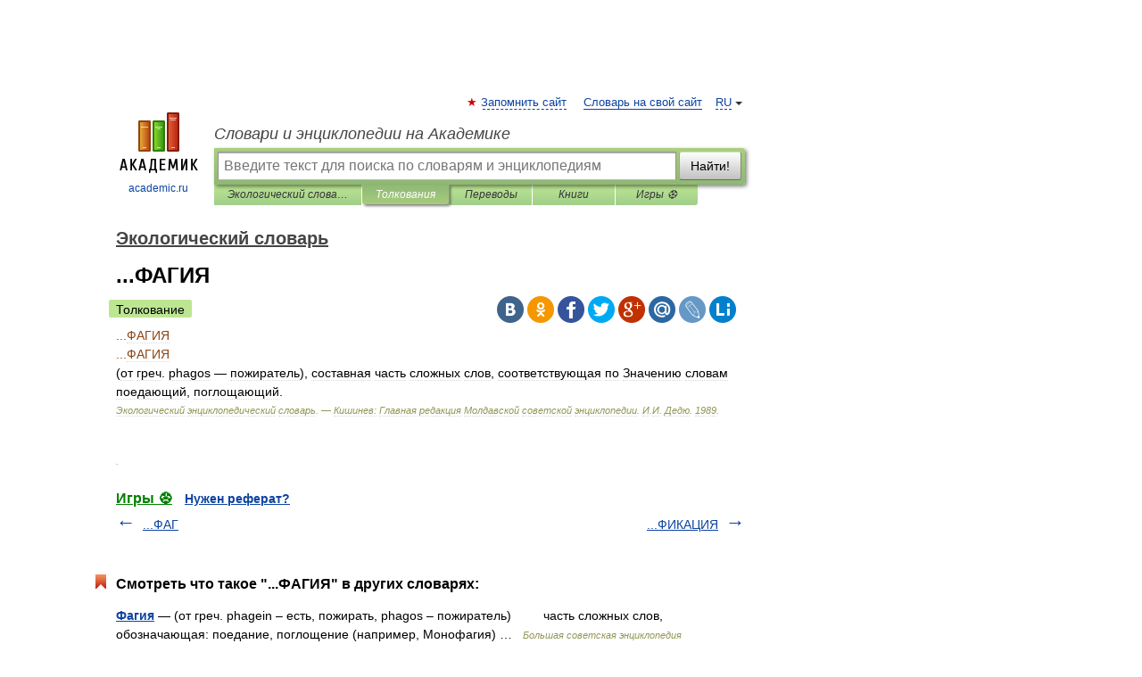

--- FILE ---
content_type: application/javascript; charset=utf-8
request_url: https://fundingchoicesmessages.google.com/f/AGSKWxXthUkYayS_bs9dUVa8TlXptoXr21YKUnUbqizc6LvSxTKg1MHQnYO5a-iSUKZPuveaa07NJl_Khp6prvN6ht52W4SCgi7-76LErceg_2cqq-vxcDqM1RJan90qWAwnrnEtBBy9wMFcg8e8NnT_VzvnE_8QweRdFqz9d84i7S9lr5FDoXVvKpREk_Rq/_/adserver_/adunits?/skybar_ad./adswap-_paidadvert_
body_size: -1288
content:
window['331fe061-a5cb-4e7e-b754-61380d652aa0'] = true;